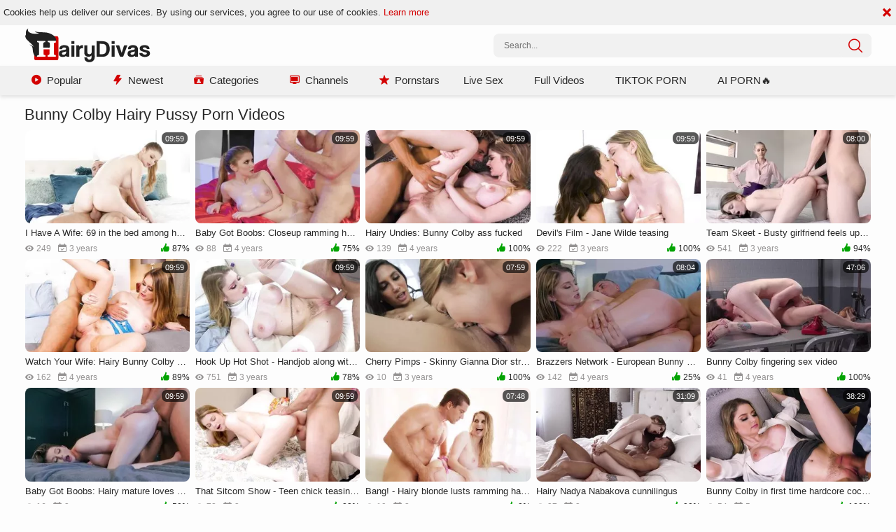

--- FILE ---
content_type: text/html; charset=UTF-8
request_url: https://hairydivas.com/pornstar/bunny-colby
body_size: 6423
content:
<!DOCTYPE html>
<html lang="en">
<head>
	<meta charset="utf-8">
	<meta name="referrer" content="unsafe-url">
	<meta name="viewport" content="width=device-width, initial-scale=1.0, user-scalable=no">
	<title>Bunny Colby Hairy Pussy Porn Videos | HairyDivas.com</title>
	            <meta name="description" content="You will never get tired of looking at hairy pussy Bunny Colby porn videos! Her bush is mesmerising and watch her get fucked happily in free premium XXX.">
    	<meta name="keywords" content="">
						<link rel="apple-touch-icon" sizes="57x57" href="/static/images/favicon/apple-icon-57x57-b210bf0cef.png">
	<link rel="apple-touch-icon" sizes="60x60" href="/static/images/favicon/apple-icon-60x60-8a3a2001ef.png">
	<link rel="apple-touch-icon" sizes="72x72" href="/static/images/favicon/apple-icon-72x72-6017900dc8.png">
	<link rel="apple-touch-icon" sizes="76x76" href="/static/images/favicon/apple-icon-76x76-332da70cd7.png">
	<link rel="apple-touch-icon" sizes="114x114" href="/static/images/favicon/apple-icon-114x114-3d8da852da.png">
	<link rel="apple-touch-icon" sizes="120x120" href="/static/images/favicon/apple-icon-120x120-48b9362863.png">
	<link rel="apple-touch-icon" sizes="144x144" href="/static/images/favicon/apple-icon-144x144-8771e737d0.png">
	<link rel="apple-touch-icon" sizes="152x152" href="/static/images/favicon/apple-icon-152x152-a00caf1052.png">
	<link rel="apple-touch-icon" sizes="180x180" href="/static/images/favicon/apple-icon-180x180-098f786e9c.png">
	<link rel="icon" type="image/png" sizes="192x192" href="/static/images/favicon/android-icon-192x192-be14614242.png">
	<link rel="icon" type="image/png" sizes="32x32" href="/static/images/favicon/favicon-32x32-288bd90e58.png">
	<link rel="icon" type="image/png" sizes="96x96" href="/static/images/favicon/favicon-96x96-980689f309.png">
	<link rel="icon" type="image/png" sizes="16x16" href="/static/images/favicon/favicon-16x16-12d328b387.png">
	<link rel="manifest" href="/static/images/favicon/manifest-53c0bbb7a4.json">
		<meta name="msapplication-TileColor" content="#690000">
	<meta name="msapplication-TileImage" content="/static/images/favicon/ms-icon-144x144-8771e737d0.png">
	<meta name="theme-color" content="#690000">
    <link rel="stylesheet" href="/static/style-light-ebd1a51cc2.css">
	<script type="text/javascript" src="https://stats.hprofits.com/advertisement.min.js"></script>
									<!-- Google tag (gtag.js) -->
<script async src="https://www.googletagmanager.com/gtag/js?id=G-W058HEVH98"></script>
<script>
  window.dataLayer = window.dataLayer || [];
  function gtag(){dataLayer.push(arguments);}
  gtag('js', new Date());

function ga() {
    var args = Array.prototype.slice.call(arguments);
    if(args[1] === 'page_view'){
        var dimension = args[2] ? args[2] : {dimension1: 'other'};
        dimension['content_group'] = dimension.dimension1;
        gtag('config', 'G-W058HEVH98', {
          send_page_view: false,
          content_group: dimension.dimension1
        });
        gtag('event', args[1], dimension);
    return;
    }
    gtag(args[1], args[3], {
        'event_category': args[2],
        'event_label': args[4]
    })
}
ga('send', 'page_view', {dimension1: 'pornstar'});
window.gaId='G-W058HEVH98';
</script>
		<meta name="google-site-verification" content="tUhzxIWKLlKFFga9cpjyyIJ9JYSJS0zVDOtHgJtCX8E"></head>
<body data-pp-stat="1" data-preview-config="1">
	<header class="b-header page-header">
		<div class="b-cookie" id="ticker">
			<div class="b-cookie__body clearfix">
				<div class="b-cookie-mess f-left">
					Cookies help us deliver our services. By using our services, you agree to our use of cookies.
					<a href="/cookie-policy" target="_blank">Learn more</a>
				</div>
				<a href="#" class="b-cookie__close f-right">
					<i class="icon-cross"></i>
				</a>
			</div>
		</div>
		<div class="row">
			<div class="b-header__wrap">
				<div class="b-header__logo">
					<div class="b-hamburder b-hamburder--header js-toggle-menu">
						<span></span>
						<span></span>
						<span></span>
						<span></span>
					</div>
					<a href="/" title="HairyDivas" class="b-logo">
						<img src="/static/images/logo-fbb5f21226.svg" alt="Hairy Pussy Porn Videos | HairyDivas.com">
					</a>
				</div>
												<div class="b-header__search">
					<form id="search" class="b-search f-right js-search" name="search_form" method="get" action="/search/-query-">
						<div class="relative">
							<input
								type="text"
								value=""
								name="query"
								placeholder="Search..."
								autocomplete="off"
								data-url-search="/search-suggestions/-query-"
								class="b-search__input js-search-input"
							>
							<div class="b-search__controls">
								<button class="b-search__submit f-left">
									<i class="icon-search"></i>
								</button>
							</div>
							<div class="b-search-suggestions js-search-suggestions is-hidden" id="search-dropdown" data-loader-text="Loading"></div>
						</div>
					</form>
				</div>
			</div>
		</div>

		<nav class="b-main-nav js-nav">
			<div class="row clearfix">
				<a href="/" class="b-main-nav__link " title="Popular"><i class="icon-play-button"></i>Popular</a>
				<a href="/newest" class="b-main-nav__link " title="Newest"><i class="icon-lightning"></i>Newest</a>
				<a href="/categories" class="b-main-nav__link " title="Categories"><i class="icon-user-list"></i>Categories</a>
				<a href="/channels" class="b-main-nav__link " title="Channels"><i class="icon-tv"></i>Channels</a>
				<a href="/pornstars" class="b-main-nav__link " title="Pornstars"><i class="icon-star"></i>Pornstars</a>
				<div class="b-main-nav__mi">
					<a href="https://trustpielote.com/resource?zones=786" target="_blank" rel="nofollow" class="b-main-nav__link js-menu-random js-hp-tl mi-active" data-spot="MI1" data-banner-id="">
	Live Sex
</a>

<a href="https://trustpielote.com/resource?zones=784" target="_blank" rel="nofollow" class="b-main-nav__link js-menu-random js-hp-tl" data-spot="MI2" data-banner-id="">
	Full Videos
</a>

<a href="https://trustpielote.com/resource?zones=785" target="_blank" rel="nofollow" class="b-main-nav__link js-menu-random js-hp-tl" data-spot="MI3" data-banner-id="">
	TIKTOK PORN
</a>

<a href="https://trustpielote.com/resource?zones=1512" target="_blank" rel="nofollow" class="b-main-nav__link js-menu-random js-hp-tl mi-active-secondary" data-spot="MI4" data-banner-id="">
	AI PORN🔥
</a>

				</div>
							</div>
		</nav>
	</header>


	<main class="relative">
					<div class="row">
				<div class="b-spot-section b-mobile-spots header-spot header-random"><div id="hpt-2" data-hp-id="2" data-hp-zone></div></div>
			</div>
				<div class="row">
						<section class="b-content " id="main">
			<div class="row">
							</div>
						<div class="wrapper">
				<div class="b-head margin-5b f-left">
					<h1>Bunny Colby Hairy Pussy Porn Videos</h1>
				</div>
				<div class="f-right"></div>
			</div>
														<div
					id="galleries"
					class="b-thumb-list js-gallery-list js-thumbs-preview"
					data-infinite-scroll="0"
					data-infinite-scroll-url=""
					data-page="1"
				>
					
			<div class="b-thumb-list__wrap">
	<div class="b-thumb-item js-thumb">
		<div>
			<a
				class="js-gallery-stats js-gallery-link"
				href="/video/16064532/i-have-a-wife-69-in-the-bed-among-hairy-stepmom/"
				data-position="1"
				data-gallery-id="16064532"
				data-thumb-id="31766322"
				title="I Have A Wife: 69 in the bed among hairy stepmom"
				data-vp-track
				data-gtid="2074306_1"
				data-preview="https://icdn05.hairydivas.com/41487/preview/9259225c82644c1d59b350e32a86c9ef.mp4"
			>
				<div class="b-thumb-item__img js-gallery-preview">
					<picture class="js-gallery-img">
													<source type="image/webp" srcset="https://icdn05.hairydivas.com/41487/2074306_1.webp">
													<source type="image/jpeg" srcset="https://icdn05.hairydivas.com/41487/2074306_1.jpg">
												<img loading="lazy" data-src="https://icdn05.hairydivas.com/41487/2074306_1.jpg" width="480" height="320" alt="I Have A Wife: 69 in the bed among hairy stepmom">
					</picture>
					<div class="b-thumb-item__loader js-gallery-preview-loader"></div>
					<span class="b-thumb-item__duration">09:59</span>
				</div>
				<h3 class="b-thumb-item__title js-gallery-title">I Have A Wife: 69 in the bed among hairy stepmom</h3>
			</a>
			<div class="b-thumb-item__info">
				<div class="main-info clearfix">
					<span><i class="icon-visibility"></i>249</span>
					<span><i class="icon-check"></i>3 years</span>
					<span class="main-info__raiting"><i class="icon-like"></i>87%</span>
				</div>
							</div>
		</div>
	</div>
	<div class="b-thumb-item js-thumb">
		<div>
			<a
				class="js-gallery-stats js-gallery-link"
				href="/video/15980251/baby-got-boobs-closeup-ramming-hard-along-with-bunny-colby/"
				data-position="2"
				data-gallery-id="15980251"
				data-thumb-id="31677911"
				title="Baby Got Boobs: Closeup ramming hard along with Bunny Colby"
				data-vp-track
				data-gtid="2116879_1"
				data-preview="https://icdn05.hairydivas.com/42338/preview/d59e23b08a608ac1331ae44bf37a31de.mp4"
			>
				<div class="b-thumb-item__img js-gallery-preview">
					<picture class="js-gallery-img">
													<source type="image/webp" srcset="https://icdn05.hairydivas.com/42338/2116879_1.webp">
													<source type="image/jpeg" srcset="https://icdn05.hairydivas.com/42338/2116879_1.jpg">
												<img loading="lazy" data-src="https://icdn05.hairydivas.com/42338/2116879_1.jpg" width="480" height="320" alt="Baby Got Boobs: Closeup ramming hard along with Bunny Colby">
					</picture>
					<div class="b-thumb-item__loader js-gallery-preview-loader"></div>
					<span class="b-thumb-item__duration">09:59</span>
				</div>
				<h3 class="b-thumb-item__title js-gallery-title">Baby Got Boobs: Closeup ramming hard along with Bunny Colby</h3>
			</a>
			<div class="b-thumb-item__info">
				<div class="main-info clearfix">
					<span><i class="icon-visibility"></i>88</span>
					<span><i class="icon-check"></i>4 years</span>
					<span class="main-info__raiting"><i class="icon-like"></i>75%</span>
				</div>
							</div>
		</div>
	</div>
	<div class="b-thumb-item js-thumb">
		<div>
			<a
				class="js-gallery-stats js-gallery-link"
				href="/video/15001181/hairy-undies-bunny-colby-ass-fucked/"
				data-position="3"
				data-gallery-id="15001181"
				data-thumb-id="30697381"
				title="Hairy Undies: Bunny Colby ass fucked"
				data-vp-track
				data-gtid="2173137_1"
				data-preview="https://icdn05.hairydivas.com/43463/preview/390738e6ea5feb5dfee33e98df110ce8.mp4"
			>
				<div class="b-thumb-item__img js-gallery-preview">
					<picture class="js-gallery-img">
													<source type="image/webp" srcset="https://icdn05.hairydivas.com/43463/2173137_1.webp">
													<source type="image/jpeg" srcset="https://icdn05.hairydivas.com/43463/2173137_1.jpg">
												<img loading="lazy" data-src="https://icdn05.hairydivas.com/43463/2173137_1.jpg" width="480" height="320" alt="Hairy Undies: Bunny Colby ass fucked">
					</picture>
					<div class="b-thumb-item__loader js-gallery-preview-loader"></div>
					<span class="b-thumb-item__duration">09:59</span>
				</div>
				<h3 class="b-thumb-item__title js-gallery-title">Hairy Undies: Bunny Colby ass fucked</h3>
			</a>
			<div class="b-thumb-item__info">
				<div class="main-info clearfix">
					<span><i class="icon-visibility"></i>139</span>
					<span><i class="icon-check"></i>4 years</span>
					<span class="main-info__raiting"><i class="icon-like"></i>100%</span>
				</div>
							</div>
		</div>
	</div>
	<div class="b-thumb-item js-thumb">
		<div>
			<a
				class="js-gallery-stats js-gallery-link"
				href="/video/16067241/devil-s-film-jane-wilde-teasing/"
				data-position="4"
				data-gallery-id="16067241"
				data-thumb-id="31769157"
				title="Devil&#039;s Film - Jane Wilde teasing"
				data-vp-track
				data-gtid="2258261_1"
				data-preview="https://icdn05.hairydivas.com/45166/preview/bd433aae043d8445dac42ac2d5bb2535.mp4"
			>
				<div class="b-thumb-item__img js-gallery-preview">
					<picture class="js-gallery-img">
													<source type="image/webp" srcset="https://icdn05.hairydivas.com/45166/2258261_1.webp">
													<source type="image/jpeg" srcset="https://icdn05.hairydivas.com/45166/2258261_1.jpg">
												<img loading="lazy" data-src="https://icdn05.hairydivas.com/45166/2258261_1.jpg" width="480" height="320" alt="Devil&#039;s Film - Jane Wilde teasing">
					</picture>
					<div class="b-thumb-item__loader js-gallery-preview-loader"></div>
					<span class="b-thumb-item__duration">09:59</span>
				</div>
				<h3 class="b-thumb-item__title js-gallery-title">Devil&#039;s Film - Jane Wilde teasing</h3>
			</a>
			<div class="b-thumb-item__info">
				<div class="main-info clearfix">
					<span><i class="icon-visibility"></i>222</span>
					<span><i class="icon-check"></i>3 years</span>
					<span class="main-info__raiting"><i class="icon-like"></i>100%</span>
				</div>
							</div>
		</div>
	</div>
	<div class="b-thumb-item js-thumb">
		<div>
			<a
				class="js-gallery-stats js-gallery-link"
				href="/video/16000511/team-skeet-busty-girlfriend-feels-up-to-sucking-dick-hd/"
				data-position="5"
				data-gallery-id="16000511"
				data-thumb-id="31699301"
				title="Team Skeet - Busty girlfriend feels up to sucking dick HD"
				data-vp-track
				data-gtid="1996104_1"
				data-preview="https://icdn05.hairydivas.com/39923/preview/c68322033de3fc735afbdf26312c4798.mp4"
			>
				<div class="b-thumb-item__img js-gallery-preview">
					<picture class="js-gallery-img">
													<source type="image/webp" srcset="https://icdn05.hairydivas.com/39923/1996104_1.webp">
													<source type="image/jpeg" srcset="https://icdn05.hairydivas.com/39923/1996104_1.jpg">
												<img loading="lazy" data-src="https://icdn05.hairydivas.com/39923/1996104_1.jpg" width="480" height="320" alt="Team Skeet - Busty girlfriend feels up to sucking dick HD">
					</picture>
					<div class="b-thumb-item__loader js-gallery-preview-loader"></div>
					<span class="b-thumb-item__duration">08:00</span>
				</div>
				<h3 class="b-thumb-item__title js-gallery-title">Team Skeet - Busty girlfriend feels up to sucking dick HD</h3>
			</a>
			<div class="b-thumb-item__info">
				<div class="main-info clearfix">
					<span><i class="icon-visibility"></i>541</span>
					<span><i class="icon-check"></i>3 years</span>
					<span class="main-info__raiting"><i class="icon-like"></i>94%</span>
				</div>
							</div>
		</div>
	</div>
	<div class="b-thumb-item js-thumb">
		<div>
			<a
				class="js-gallery-stats js-gallery-link"
				href="/video/14595681/watch-your-wife-hairy-bunny-colby-helps-with-nailed-rough/"
				data-position="6"
				data-gallery-id="14595681"
				data-thumb-id="30291941"
				title="Watch Your Wife: Hairy Bunny Colby helps with nailed rough"
				data-vp-track
				data-gtid="2085283_1"
				data-preview="https://icdn05.hairydivas.com/41706/preview/878ca046c44834943217d1689b8dc1bb.mp4"
			>
				<div class="b-thumb-item__img js-gallery-preview">
					<picture class="js-gallery-img">
													<source type="image/webp" srcset="https://icdn05.hairydivas.com/41706/2085283_1.webp">
													<source type="image/jpeg" srcset="https://icdn05.hairydivas.com/41706/2085283_1.jpg">
												<img loading="lazy" data-src="https://icdn05.hairydivas.com/41706/2085283_1.jpg" width="480" height="320" alt="Watch Your Wife: Hairy Bunny Colby helps with nailed rough">
					</picture>
					<div class="b-thumb-item__loader js-gallery-preview-loader"></div>
					<span class="b-thumb-item__duration">09:59</span>
				</div>
				<h3 class="b-thumb-item__title js-gallery-title">Watch Your Wife: Hairy Bunny Colby helps with nailed rough</h3>
			</a>
			<div class="b-thumb-item__info">
				<div class="main-info clearfix">
					<span><i class="icon-visibility"></i>162</span>
					<span><i class="icon-check"></i>4 years</span>
					<span class="main-info__raiting"><i class="icon-like"></i>89%</span>
				</div>
							</div>
		</div>
	</div>
	<div class="b-thumb-item js-thumb">
		<div>
			<a
				class="js-gallery-stats js-gallery-link"
				href="/video/16067986/hook-up-hot-shot-handjob-along-with-hairy-teen/"
				data-position="7"
				data-gallery-id="16067986"
				data-thumb-id="31770013"
				title="Hook Up Hot Shot - Handjob along with hairy teen"
				data-vp-track
				data-gtid="1978530_1"
				data-preview="https://icdn05.hairydivas.com/39571/preview/7c2b2ccf9b1793b6c0d338a184d31901.mp4"
			>
				<div class="b-thumb-item__img js-gallery-preview">
					<picture class="js-gallery-img">
													<source type="image/webp" srcset="https://icdn05.hairydivas.com/39571/1978530_1.webp">
													<source type="image/jpeg" srcset="https://icdn05.hairydivas.com/39571/1978530_1.jpg">
												<img loading="lazy" data-src="https://icdn05.hairydivas.com/39571/1978530_1.jpg" width="480" height="320" alt="Hook Up Hot Shot - Handjob along with hairy teen">
					</picture>
					<div class="b-thumb-item__loader js-gallery-preview-loader"></div>
					<span class="b-thumb-item__duration">09:59</span>
				</div>
				<h3 class="b-thumb-item__title js-gallery-title">Hook Up Hot Shot - Handjob along with hairy teen</h3>
			</a>
			<div class="b-thumb-item__info">
				<div class="main-info clearfix">
					<span><i class="icon-visibility"></i>751</span>
					<span><i class="icon-check"></i>3 years</span>
					<span class="main-info__raiting"><i class="icon-like"></i>78%</span>
				</div>
							</div>
		</div>
	</div>
	<div class="b-thumb-item js-thumb">
		<div>
			<a
				class="js-gallery-stats js-gallery-link"
				href="/video/16003021/cherry-pimps-skinny-gianna-dior-striptease/"
				data-position="8"
				data-gallery-id="16003021"
				data-thumb-id="31701971"
				title="Cherry Pimps - Skinny Gianna Dior striptease"
				data-vp-track
				data-gtid="2152124_1"
				data-preview="https://icdn05.hairydivas.com/43043/preview/74f933575b01617865725ae76196c369.mp4"
			>
				<div class="b-thumb-item__img js-gallery-preview">
					<picture class="js-gallery-img">
													<source type="image/webp" srcset="https://icdn05.hairydivas.com/43043/2152124_1.webp">
													<source type="image/jpeg" srcset="https://icdn05.hairydivas.com/43043/2152124_1.jpg">
												<img loading="lazy" data-src="https://icdn05.hairydivas.com/43043/2152124_1.jpg" width="480" height="320" alt="Cherry Pimps - Skinny Gianna Dior striptease">
					</picture>
					<div class="b-thumb-item__loader js-gallery-preview-loader"></div>
					<span class="b-thumb-item__duration">07:59</span>
				</div>
				<h3 class="b-thumb-item__title js-gallery-title">Cherry Pimps - Skinny Gianna Dior striptease</h3>
			</a>
			<div class="b-thumb-item__info">
				<div class="main-info clearfix">
					<span><i class="icon-visibility"></i>10</span>
					<span><i class="icon-check"></i>3 years</span>
					<span class="main-info__raiting"><i class="icon-like"></i>100%</span>
				</div>
							</div>
		</div>
	</div>
	<div class="b-thumb-item js-thumb">
		<div>
			<a
				class="js-gallery-stats js-gallery-link"
				href="/video/14827471/brazzers-network-european-bunny-colby-pussy-eating-hd/"
				data-position="9"
				data-gallery-id="14827471"
				data-thumb-id="30523671"
				title="Brazzers Network - European Bunny Colby pussy eating HD"
				data-vp-track
				data-gtid="2056949_1"
				data-preview="https://icdn05.hairydivas.com/41139/preview/da1acc3293a8667a9dc85f226876bff7.mp4"
			>
				<div class="b-thumb-item__img js-gallery-preview">
					<picture class="js-gallery-img">
													<source type="image/webp" srcset="https://icdn05.hairydivas.com/41139/2056949_1.webp">
													<source type="image/jpeg" srcset="https://icdn05.hairydivas.com/41139/2056949_1.jpg">
												<img loading="lazy" data-src="https://icdn05.hairydivas.com/41139/2056949_1.jpg" width="480" height="320" alt="Brazzers Network - European Bunny Colby pussy eating HD">
					</picture>
					<div class="b-thumb-item__loader js-gallery-preview-loader"></div>
					<span class="b-thumb-item__duration">08:04</span>
				</div>
				<h3 class="b-thumb-item__title js-gallery-title">Brazzers Network - European Bunny Colby pussy eating HD</h3>
			</a>
			<div class="b-thumb-item__info">
				<div class="main-info clearfix">
					<span><i class="icon-visibility"></i>142</span>
					<span><i class="icon-check"></i>4 years</span>
					<span class="main-info__raiting"><i class="icon-like"></i>25%</span>
				</div>
							</div>
		</div>
	</div>
	<div class="b-thumb-item js-thumb">
		<div>
			<a
				class="js-gallery-stats js-gallery-link"
				href="/video/15984381/bunny-colby-fingering-sex-video/"
				data-position="10"
				data-gallery-id="15984381"
				data-thumb-id="31682471"
				title="Bunny Colby fingering sex video"
				data-vp-track
				data-gtid="2429961_1"
				data-preview="https://icdn05.hairydivas.com/48600/preview/6590413d50e4b4c8bea0ef22025c173c.mp4"
			>
				<div class="b-thumb-item__img js-gallery-preview">
					<picture class="js-gallery-img">
													<source type="image/webp" srcset="https://icdn05.hairydivas.com/48600/2429961_1.webp">
													<source type="image/jpeg" srcset="https://icdn05.hairydivas.com/48600/2429961_1.jpg">
												<img loading="lazy" data-src="https://icdn05.hairydivas.com/48600/2429961_1.jpg" width="480" height="320" alt="Bunny Colby fingering sex video">
					</picture>
					<div class="b-thumb-item__loader js-gallery-preview-loader"></div>
					<span class="b-thumb-item__duration">47:06</span>
				</div>
				<h3 class="b-thumb-item__title js-gallery-title">Bunny Colby fingering sex video</h3>
			</a>
			<div class="b-thumb-item__info">
				<div class="main-info clearfix">
					<span><i class="icon-visibility"></i>41</span>
					<span><i class="icon-check"></i>4 years</span>
					<span class="main-info__raiting"><i class="icon-like"></i>100%</span>
				</div>
							</div>
		</div>
	</div>
	<div class="b-thumb-item js-thumb">
		<div>
			<a
				class="js-gallery-stats js-gallery-link"
				href="/video/16034681/baby-got-boobs-hairy-mature-loves-hard-ramming-in-hd/"
				data-position="11"
				data-gallery-id="16034681"
				data-thumb-id="31735521"
				title="Baby Got Boobs: Hairy mature loves hard ramming in HD"
				data-vp-track
				data-gtid="1997305_1"
				data-preview="https://icdn05.hairydivas.com/39947/preview/f9a0a97b38e010174b45ec4c364ef415.mp4"
			>
				<div class="b-thumb-item__img js-gallery-preview">
					<picture class="js-gallery-img">
													<source type="image/webp" srcset="https://icdn05.hairydivas.com/39947/1997305_1.webp">
													<source type="image/jpeg" srcset="https://icdn05.hairydivas.com/39947/1997305_1.jpg">
												<img loading="lazy" data-src="https://icdn05.hairydivas.com/39947/1997305_1.jpg" width="480" height="320" alt="Baby Got Boobs: Hairy mature loves hard ramming in HD">
					</picture>
					<div class="b-thumb-item__loader js-gallery-preview-loader"></div>
					<span class="b-thumb-item__duration">09:59</span>
				</div>
				<h3 class="b-thumb-item__title js-gallery-title">Baby Got Boobs: Hairy mature loves hard ramming in HD</h3>
			</a>
			<div class="b-thumb-item__info">
				<div class="main-info clearfix">
					<span><i class="icon-visibility"></i>16</span>
					<span><i class="icon-check"></i>3 years</span>
					<span class="main-info__raiting"><i class="icon-like"></i>50%</span>
				</div>
							</div>
		</div>
	</div>
	<div class="b-thumb-item js-thumb">
		<div>
			<a
				class="js-gallery-stats js-gallery-link"
				href="/video/16052911/that-sitcom-show-teen-chick-teasing-natural-tits/"
				data-position="12"
				data-gallery-id="16052911"
				data-thumb-id="31754291"
				title="That Sitcom Show - Teen chick teasing natural tits"
				data-vp-track
				data-gtid="1849499_1"
				data-preview="https://icdn05.hairydivas.com/36990/preview/05e626656c03ad567a7a95381aa84b4f.mp4"
			>
				<div class="b-thumb-item__img js-gallery-preview">
					<picture class="js-gallery-img">
													<source type="image/webp" srcset="https://icdn05.hairydivas.com/36990/1849499_1.webp">
													<source type="image/jpeg" srcset="https://icdn05.hairydivas.com/36990/1849499_1.jpg">
												<img loading="lazy" data-src="https://icdn05.hairydivas.com/36990/1849499_1.jpg" width="480" height="320" alt="That Sitcom Show - Teen chick teasing natural tits">
					</picture>
					<div class="b-thumb-item__loader js-gallery-preview-loader"></div>
					<span class="b-thumb-item__duration">09:59</span>
				</div>
				<h3 class="b-thumb-item__title js-gallery-title">That Sitcom Show - Teen chick teasing natural tits</h3>
			</a>
			<div class="b-thumb-item__info">
				<div class="main-info clearfix">
					<span><i class="icon-visibility"></i>72</span>
					<span><i class="icon-check"></i>3 years</span>
					<span class="main-info__raiting"><i class="icon-like"></i>83%</span>
				</div>
							</div>
		</div>
	</div>
	<div class="b-thumb-item js-thumb">
		<div>
			<a
				class="js-gallery-stats js-gallery-link"
				href="/video/16057447/bang-hairy-blonde-lusts-ramming-hard-hd/"
				data-position="13"
				data-gallery-id="16057447"
				data-thumb-id="31758907"
				title="Bang! - Hairy blonde lusts ramming hard HD"
				data-vp-track
				data-gtid="2007028_1"
				data-preview="https://icdn05.hairydivas.com/40141/preview/b214fed41a36427265c7c12f1074c87b.mp4"
			>
				<div class="b-thumb-item__img js-gallery-preview">
					<picture class="js-gallery-img">
													<source type="image/webp" srcset="https://icdn05.hairydivas.com/40141/2007028_1.webp">
													<source type="image/jpeg" srcset="https://icdn05.hairydivas.com/40141/2007028_1.jpg">
												<img loading="lazy" data-src="https://icdn05.hairydivas.com/40141/2007028_1.jpg" width="480" height="320" alt="Bang! - Hairy blonde lusts ramming hard HD">
					</picture>
					<div class="b-thumb-item__loader js-gallery-preview-loader"></div>
					<span class="b-thumb-item__duration">07:48</span>
				</div>
				<h3 class="b-thumb-item__title js-gallery-title">Bang! - Hairy blonde lusts ramming hard HD</h3>
			</a>
			<div class="b-thumb-item__info">
				<div class="main-info clearfix">
					<span><i class="icon-visibility"></i>19</span>
					<span><i class="icon-check"></i>3 years</span>
					<span class="main-info__raiting"><i class="icon-like"></i>0%</span>
				</div>
							</div>
		</div>
	</div>
	<div class="b-thumb-item js-thumb">
		<div>
			<a
				class="js-gallery-stats js-gallery-link"
				href="/video/16062279/hairy-nadya-nabakova-cunnilingus/"
				data-position="14"
				data-gallery-id="16062279"
				data-thumb-id="31763925"
				title="Hairy Nadya Nabakova cunnilingus"
				data-vp-track
				data-gtid="2006448_1"
				data-preview="https://icdn05.hairydivas.com/40129/preview/fee9d029731c16e83d1b55539ceb81bb.mp4"
			>
				<div class="b-thumb-item__img js-gallery-preview">
					<picture class="js-gallery-img">
													<source type="image/webp" srcset="https://icdn05.hairydivas.com/40129/2006448_1.webp">
													<source type="image/jpeg" srcset="https://icdn05.hairydivas.com/40129/2006448_1.jpg">
												<img loading="lazy" data-src="https://icdn05.hairydivas.com/40129/2006448_1.jpg" width="480" height="320" alt="Hairy Nadya Nabakova cunnilingus">
					</picture>
					<div class="b-thumb-item__loader js-gallery-preview-loader"></div>
					<span class="b-thumb-item__duration">31:09</span>
				</div>
				<h3 class="b-thumb-item__title js-gallery-title">Hairy Nadya Nabakova cunnilingus</h3>
			</a>
			<div class="b-thumb-item__info">
				<div class="main-info clearfix">
					<span><i class="icon-visibility"></i>37</span>
					<span><i class="icon-check"></i>3 years</span>
					<span class="main-info__raiting"><i class="icon-like"></i>90%</span>
				</div>
							</div>
		</div>
	</div>
	<div class="b-thumb-item js-thumb">
		<div>
			<a
				class="js-gallery-stats js-gallery-link"
				href="/video/11386711/bunny-colby-in-first-time-hardcore-cock-sucking/"
				data-position="15"
				data-gallery-id="11386711"
				data-thumb-id="26896921"
				title="Bunny Colby in first time hardcore cock sucking"
				data-vp-track
				data-gtid="1360854_1"
				data-preview="https://icdn05.hairydivas.com/27218/preview/daa06af3732c693f973758a91c6c9b97.mp4"
			>
				<div class="b-thumb-item__img js-gallery-preview">
					<picture class="js-gallery-img">
													<source type="image/webp" srcset="https://icdn05.hairydivas.com/27218/1360854_1.webp">
													<source type="image/jpeg" srcset="https://icdn05.hairydivas.com/27218/1360854_1.jpg">
												<img loading="lazy" data-src="https://icdn05.hairydivas.com/27218/1360854_1.jpg" width="480" height="320" alt="Bunny Colby in first time hardcore cock sucking">
					</picture>
					<div class="b-thumb-item__loader js-gallery-preview-loader"></div>
					<span class="b-thumb-item__duration">38:29</span>
				</div>
				<h3 class="b-thumb-item__title js-gallery-title">Bunny Colby in first time hardcore cock sucking</h3>
			</a>
			<div class="b-thumb-item__info">
				<div class="main-info clearfix">
					<span><i class="icon-visibility"></i>54</span>
					<span><i class="icon-check"></i>5 years</span>
					<span class="main-info__raiting"><i class="icon-like"></i>100%</span>
				</div>
							</div>
		</div>
	</div>
	<div class="b-thumb-item js-thumb">
		<div>
			<a
				class="js-gallery-stats js-gallery-link"
				href="/video/12130261/hairy-blonde-babe-bunny-colby-interracial-sex-cumshot/"
				data-position="16"
				data-gallery-id="12130261"
				data-thumb-id="27748931"
				title="Hairy blonde babe Bunny Colby interracial sex cumshot"
				data-vp-track
				data-gtid="1656771_1"
				data-preview="https://icdn05.hairydivas.com/33136/preview/486388e47354fc4efea692a86b7e6e8a.mp4"
			>
				<div class="b-thumb-item__img js-gallery-preview">
					<picture class="js-gallery-img">
													<source type="image/webp" srcset="https://icdn05.hairydivas.com/33136/1656771_1.webp">
													<source type="image/jpeg" srcset="https://icdn05.hairydivas.com/33136/1656771_1.jpg">
												<img loading="lazy" data-src="https://icdn05.hairydivas.com/33136/1656771_1.jpg" width="480" height="320" alt="Hairy blonde babe Bunny Colby interracial sex cumshot">
					</picture>
					<div class="b-thumb-item__loader js-gallery-preview-loader"></div>
					<span class="b-thumb-item__duration">22:14</span>
				</div>
				<h3 class="b-thumb-item__title js-gallery-title">Hairy blonde babe Bunny Colby interracial sex cumshot</h3>
			</a>
			<div class="b-thumb-item__info">
				<div class="main-info clearfix">
					<span><i class="icon-visibility"></i>56</span>
					<span><i class="icon-check"></i>5 years</span>
					<span class="main-info__raiting"><i class="icon-like"></i>100%</span>
				</div>
							</div>
		</div>
	</div>
	<div class="b-thumb-item js-thumb">
		<div>
			<a
				class="js-gallery-stats js-gallery-link"
				href="/video/12136651/hairy-bunny-colby-rushes-hard-fucking/"
				data-position="17"
				data-gallery-id="12136651"
				data-thumb-id="27755321"
				title="Hairy Bunny Colby rushes hard fucking"
				data-vp-track
				data-gtid="1662031_1"
				data-preview="https://icdn05.hairydivas.com/33241/preview/7bf16aabd4481dcec5f85436fc7d070f.mp4"
			>
				<div class="b-thumb-item__img js-gallery-preview">
					<picture class="js-gallery-img">
													<source type="image/webp" srcset="https://icdn05.hairydivas.com/33241/1662031_1.webp">
													<source type="image/jpeg" srcset="https://icdn05.hairydivas.com/33241/1662031_1.jpg">
												<img loading="lazy" data-src="https://icdn05.hairydivas.com/33241/1662031_1.jpg" width="480" height="320" alt="Hairy Bunny Colby rushes hard fucking">
					</picture>
					<div class="b-thumb-item__loader js-gallery-preview-loader"></div>
					<span class="b-thumb-item__duration">34:56</span>
				</div>
				<h3 class="b-thumb-item__title js-gallery-title">Hairy Bunny Colby rushes hard fucking</h3>
			</a>
			<div class="b-thumb-item__info">
				<div class="main-info clearfix">
					<span><i class="icon-visibility"></i>74</span>
					<span><i class="icon-check"></i>5 years</span>
					<span class="main-info__raiting"><i class="icon-like"></i>100%</span>
				</div>
							</div>
		</div>
	</div>
	<div class="b-thumb-item js-thumb">
		<div>
			<a
				class="js-gallery-stats js-gallery-link"
				href="/video/12296621/hairy-teen-nadya-nabakova-fantasy-creampied-in-hd/"
				data-position="18"
				data-gallery-id="12296621"
				data-thumb-id="27925231"
				title="Hairy teen Nadya Nabakova fantasy creampied in HD"
				data-vp-track
				data-gtid="1669270_1"
				data-preview="https://icdn05.hairydivas.com/33386/preview/8d3f06f03e68f4cbfee77b7e3952c021.mp4"
			>
				<div class="b-thumb-item__img js-gallery-preview">
					<picture class="js-gallery-img">
													<source type="image/webp" srcset="https://icdn05.hairydivas.com/33386/1669270_1.webp">
													<source type="image/jpeg" srcset="https://icdn05.hairydivas.com/33386/1669270_1.jpg">
												<img loading="lazy" data-src="https://icdn05.hairydivas.com/33386/1669270_1.jpg" width="480" height="320" alt="Hairy teen Nadya Nabakova fantasy creampied in HD">
					</picture>
					<div class="b-thumb-item__loader js-gallery-preview-loader"></div>
					<span class="b-thumb-item__duration">34:04</span>
				</div>
				<h3 class="b-thumb-item__title js-gallery-title">Hairy teen Nadya Nabakova fantasy creampied in HD</h3>
			</a>
			<div class="b-thumb-item__info">
				<div class="main-info clearfix">
					<span><i class="icon-visibility"></i>182</span>
					<span><i class="icon-check"></i>5 years</span>
					<span class="main-info__raiting"><i class="icon-like"></i>60%</span>
				</div>
							</div>
		</div>
	</div>
</div>
		<div class="b-mobile-spots-wrap">
	<div class="b-mobile-spots-wrap__inner">
		<div class="b-mobile-spots footer-spot js-not-rendered-random"></div>
	</div>
</div>

<script id="footer-random-template" type="text/template">
	<div class="b-mobile-spots-wrap">
		<div class="b-mobile-spots-wrap__inner">
			<div class="b-mobile-spots footer-spot js-footer-random js-not-rendered-random"><div data-hp-id="781" data-hp-zone></div>
<div data-hp-id="782" data-hp-zone></div>
<div data-hp-id="783" data-hp-zone></div></div>
		</div>
	</div>
</script>
		<script id="tracker-data-1" class="js-tracker" type="application/json">{"d":"hairydivas.com","rid":1,"useLocalUrl":false,"ct":"galleries","pt":"pornstar","w":"Bunny Colby"}</script>
	
				</div>
				<div class="clear"></div>
								<div class="b-load-more b-load-more--loader is-hide" id="load-more" data-no-more-title="No more content">
					<a class="load-more" href="#load-more" title="Load More"> <span class="relative"><i class="icon-more"></i><i class="icon-css-loader"></i></span> <span>Loading</span></a>
				</div>
								<div class="clear"></div>
				
				<div class="clear"></div>
								<div class="clear"></div>
										</section>
		</div>
	</main>

	<footer class="page-footer">
		<div class="row">
			<div class="footer-wrapper">
				<div class="footer-logo-wrapper">
					<a href="/" title="HairyDivas" class="footer-logo">
						<img src="/static/images/logo-footer-0f877a1880.svg" alt="Hairy Pussy Porn Videos | HairyDivas.com">
					</a>
					<div class="footer-copyright">
						Copyright © 2026 HairyDivas.
					</div>
				</div>
				<div>
					<nav class="footer-nav">
						<a href="/dmca" title="DMCA / Copyright" target="_blank">DMCA / Copyright</a>|
						<a href="/contact-us" title="Contact us" target="_blank">Contact us</a>|
						<a href="/content-removal" title="Content Removal" target="_blank">Content Removal</a>|
						<a href="/cookie-policy" title="Cookie policy" target="_blank">Cookie policy</a>|
						<a href="/privacy-policy" title="Privacy policy" target="_blank">Privacy policy</a>|
						<a href="/upload" title="Upload" target="_blank">Upload</a>
					</nav>
					<div class="footer-text">
						Cookies help us deliver our services. By using our services, you agree to our use of cookies.<br>
						All models were 18 years of age or older at the time of depiction. HairyDivas is rated with RTA label. Parents, you can easily block access to HairyDivas.<br>
						<a href="http://www.rtalabel.org/index.php?content=parents" rel="nofollow noopener" target="_blank">Software for blocking this porn site</a> and <a href="https://www.netnanny.com/" rel="nofollow noopener" target="_blank">NetNanny</a>
					</div>
				</div>
			</div>
		</div>
	</footer>

	<div class="js-tube-config" data-v-update-url="https://u3.hairydivas.com/video"></div>

		<script src="/static/common-2bb6d9468c.js" defer></script>
	<script src="/static/home-d7f0c935fa.js" defer></script>
	
				<div data-hp-id='13' data-hp-zone data-pp-new="1"></div>
<script>
  window.hpPpConfig = {
    triggerMethod: 2,
    triggerSelectors: [".js-gallery-stats", ".js-category-stats", ".js-pornstar-stats"],
    disableChrome: true,
    tabUnder: true,
    period: 86400
  };
</script>
		<div data-hp-id="88" data-hp-zone></div>
		
		<div data-hp-id="157" data-hp-zone></div>
		<script>window.hpRdrConfig = { ignoreIfNotVisible: false }</script>
<script id="hpt-rdr" data-static-path="https://cdn.trustpielote.com" data-hpt-url="trustpielote.com" src="https://cdn.trustpielote.com/rdr/renderer.js" async></script>
	
				<script defer src="https://static.cloudflareinsights.com/beacon.min.js/vcd15cbe7772f49c399c6a5babf22c1241717689176015" integrity="sha512-ZpsOmlRQV6y907TI0dKBHq9Md29nnaEIPlkf84rnaERnq6zvWvPUqr2ft8M1aS28oN72PdrCzSjY4U6VaAw1EQ==" data-cf-beacon='{"version":"2024.11.0","token":"3514b0cdbe394f068e76b8d50503bac8","r":1,"server_timing":{"name":{"cfCacheStatus":true,"cfEdge":true,"cfExtPri":true,"cfL4":true,"cfOrigin":true,"cfSpeedBrain":true},"location_startswith":null}}' crossorigin="anonymous"></script>
</body>
</html>
